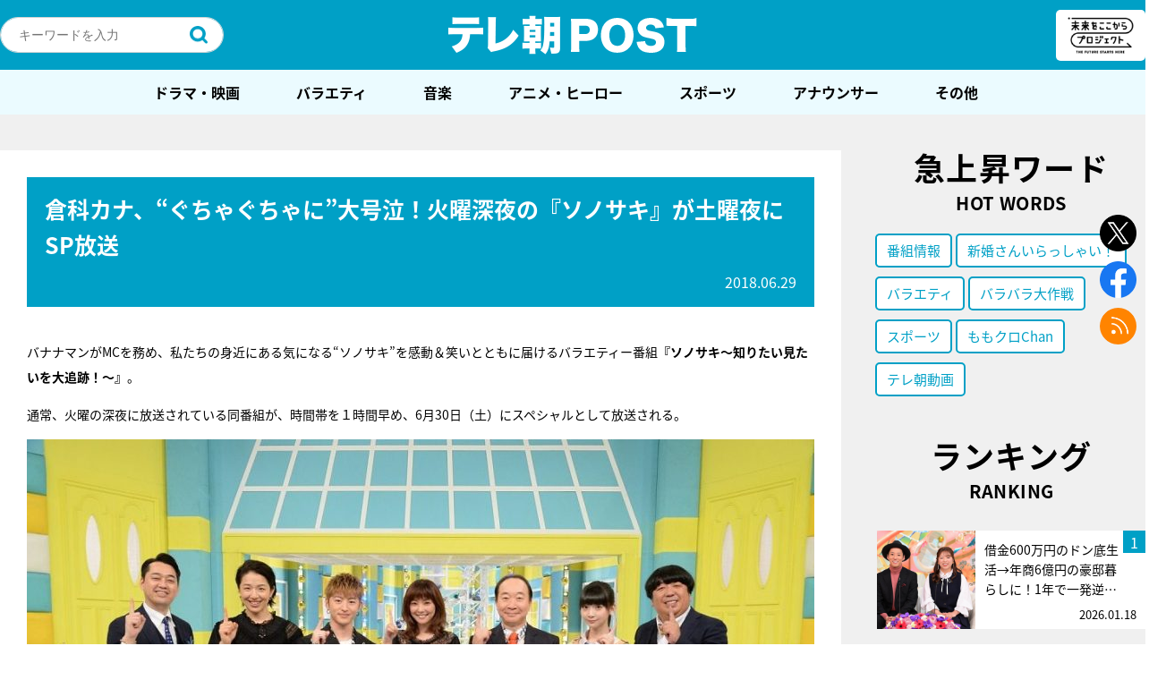

--- FILE ---
content_type: text/html; charset=utf-8
request_url: https://www.google.com/recaptcha/api2/aframe
body_size: 267
content:
<!DOCTYPE HTML><html><head><meta http-equiv="content-type" content="text/html; charset=UTF-8"></head><body><script nonce="LWivrI-vVAbExuBQAYlRcw">/** Anti-fraud and anti-abuse applications only. See google.com/recaptcha */ try{var clients={'sodar':'https://pagead2.googlesyndication.com/pagead/sodar?'};window.addEventListener("message",function(a){try{if(a.source===window.parent){var b=JSON.parse(a.data);var c=clients[b['id']];if(c){var d=document.createElement('img');d.src=c+b['params']+'&rc='+(localStorage.getItem("rc::a")?sessionStorage.getItem("rc::b"):"");window.document.body.appendChild(d);sessionStorage.setItem("rc::e",parseInt(sessionStorage.getItem("rc::e")||0)+1);localStorage.setItem("rc::h",'1769032367306');}}}catch(b){}});window.parent.postMessage("_grecaptcha_ready", "*");}catch(b){}</script></body></html>

--- FILE ---
content_type: application/javascript; charset=utf-8
request_url: https://fundingchoicesmessages.google.com/f/AGSKWxWFDio1UL2PJ84BEDQtKGW5IrCoDJfTY9McGHeSUfMa09-QliJLUpTjCejXeGfFjCzW9HU199oP4YY5kNW1Umf_CaFK58pFNd_JQzZPccT36ZjOcoVcfmkIHFqkYpOifyo1lmGTpfddBzmk_Qopj2AJ0Qvt43PfHtNcBdvu8DLjnLzhc1KvSkqyOlPI/_/ads300x250./js/ads_/lazy-ads@/layerads./blogads2_
body_size: -1290
content:
window['2b47431f-94d1-43ec-8c90-bbaaad787777'] = true;